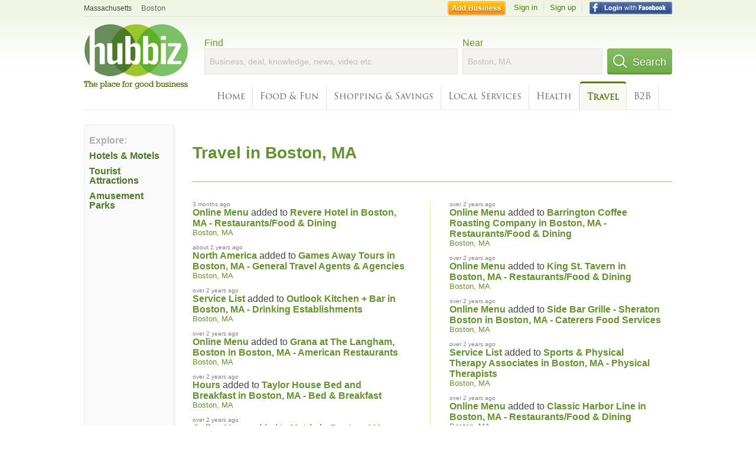

--- FILE ---
content_type: text/html; charset=utf-8
request_url: https://hub.biz/Boston-MA/sec/travel
body_size: 7515
content:
<!doctype html>
<html xmlns="http://www.w3.org/1999/xhtml" xml:lang="en-us" lang="en-us" xmlns:og="http://opengraphprotocol.org/schema/" xmlns:fb="http://www.facebook.com/2008/fbml">
<head>
    <link rel="preload" href="https://use.typekit.net/pwy7yuk.js" as="script">
    <link rel="preconnect" href="https://fonts.gstatic.com" crossorigin>
    <script>
      (function(d) {
        let config = {
              kitId: 'pwy7yuk',
              scriptTimeout: 3000
            },
            h=d.documentElement,t=setTimeout(function(){h.className=h.className.replace(/\bwf-loading\b/g,"")+" wf-inactive";},config.scriptTimeout),tk=d.createElement("script"),f=false,s=d.getElementsByTagName("script")[0],a;h.className+=" wf-loading";tk.src='//use.typekit.net/'+config.kitId+'.js';tk.async=true;tk.onload=tk.onreadystatechange=function(){a=this.readyState;if(f||a&&a!="complete"&&a!="loaded")return;f=true;clearTimeout(t);try{Typekit.load(config)}catch(e){}};s.parentNode.insertBefore(tk,s)
      })(document);
    </script>
  <style>
    * {
      margin: 0;
      padding: 0;
    }
    html, body, div, span, applet, object, iframe, h1, h2, h3, h4, h5, h6, p, blockquote, pre, a, abbr, acronym, address, big, cite, code, del, dfn, em, font, img, ins, kbd, q, s, samp, small, strike, strong, sub, sup, tt, var, dl, dt, dd, ol, ul, li, fieldset, form, label, legend, table, caption, tbody, tfoot, thead, tr, th, td {
      border: 0;
      outline: 0;
      font-weight: inherit;
      font-style: inherit;
      font-size: 100%;
      font-family: inherit;
      vertical-align: baseline;
    }
    body {
      font-family: Roboto, sans-serif, Arial, Helvetica;
      font-size:0.78em;
    }
    .wf-loading body {
      font-family: Helvetica, Arial, sans-serif !important;
    }
  </style>
  <link rel="stylesheet" href="https://hubbiz.net/assets/application-59aa835d4ec6b6490ee25f29990f297ef5b00b74f6aedbe20fe0ed5885ace86b.css" media="screen" />    <meta http-equiv="content-type" content="text/html; charset=utf-8"/>
  <meta http-equiv="content-language" content="en-us" />
  <meta name="viewport" content="width=device-width, initial-scale=1, user-scalable=1, shrink-to-fit=no">
  
<script type="text/javascript">
  var PreHbz=PreHbz||{toRunStack:[],ran:!1,onStart:function(t){this.ran?t():this.toRunStack.push(t)}};
  var Hubbiz = Hubbiz || {};
  window._sf_startpt=(new Date()).getTime();
  window.__errorsEvents = window.__errorsEvents || [];
  window.__errorSent = false;
  window.__errG = window.__errG || [];
  window.addEventListener("error", (e) => {
    const m = 'BE: ' + e.message + ' ' + e.filename + ':' + e.lineno + ':' + e.colno + "\n" + e.stack;
    __errorsEvents.push(m); __errG.push(m);
  });
  window.site_domain = 'hub.biz';
  window.__HubbizProtocol = 'https://';
  window.__runOptions = {
    traceId: '0749fb4325661dbf1e9e2f43c33bc2b3',
    spanId: '7c2c30e4df1da7f9',
    sampled: false,
    name: 'FrontendProduction',
    version: 'd760eb727'
  };
  window.__apmLabels = [['mobile', ''], ['be', 'backend_ok_bot']];
  window.__rumTName = 'home#section';
  window.__HubbizAppEnv = 'production';
  window._hbzEvents = window._hbzEvents || [];
  window.google_map = 'AIzaSyAJ7E_Dk5us1l2SD4a0B1Mhj10SsxJzTQg';
</script>
  <title>Travel Business Search &amp;amp; Directory in Boston, MA | Hubbiz</title>
  <meta name="description" content="Discover the best tips and advice from the businesses in Boston, MA. Find blogs and listings from Hotels, Motels, Tickets, Airlines, Taxi, Tours, Museums,..." />
  <base href="https://hub.biz" />
  <meta name="format-detection" content="telephone=no"/>
  
  <meta name="csrf-param" content="authenticity_token" />
<meta name="csrf-token" content="FlXzpro7qpj7Dte_TLDja2u_smsMI4bXdxirkOWucvaXyH41WvkNVkyDKhLxQjqie4MIzSLhrkOYvZ75lVdn-w" />  <link rel="canonical" href="https://hub.biz/Boston-MA/sec/travel">
  <link rel="shortcut icon" href="https://hubbiz.net/images/favicon.ico" />
  <meta name="theme-color" content="#dfedb7">
  <meta http-equiv='content-language' content="en-us">
  <script>window.google_analytics_uacct = "UA-18725618-1";</script>
<script src="https://hubbiz.net/assets/libs-0d723d3da57d1b1784fa1da02bde441f4075df9d55bff43054722abdd39be4e1.js" defer="defer"></script><script src="https://hubbiz.net/assets/libs_1-09b7874bd20036ee727971d60cd797b60c3dbc23f1b4b7a36c1e04aadd05c83f.js" defer="defer"></script><script src="https://hubbiz.net/assets/libs_2-680b3096df9edd12ab871378d8cb27397102886961ac0ab070ab06864a0ff73f.js" defer="defer"></script><script src="https://hubbiz.net/assets/application-8ebcb35400847ead0b46dcb69834ccb257ba7518bcecff2caed4eb42df18e513.js" defer="defer"></script><script src="https://hubbiz.net/assets/packery.pkgd.min-c04747e4f2c95a5ef755ef0444108b2f3f941a6ffa6b6481e96f849f339c5e35.js" defer="defer"></script>  <script src="https://hubbiz.net/assets/search_box-598c590128f23f6d0f2621d12e26329e7529f3666c1283c4c6cd87a1926b1522.js" defer="defer"></script>    <link rel="stylesheet" href="https://hubbiz.net/assets/desktop/three-column-3c4d42eceeaf7798112e515b42311e63a9c00051ae14373e621f1d5aba56d785.css" media="screen" />
</head>
<body>
<header id="big_header">
  <div id="header_container">
    <nav id="top-header">
      <div class="wrap-header-left">
        <div class="h_bc_container">
          <div class="h_bc">
            <div itemscope itemtype="https://schema.org/BreadcrumbList">
              <div class="h_current_loc" itemprop="itemListElement" itemscope itemtype="https://schema.org/ListItem">
                <meta itemprop="position" content="1" />
                <div class="h_city h_def_location">
                  <a href="https://hub.biz/ma/" itemprop="item"><span itemprop="name">Massachusetts</span></a>
                </div>
              </div>
                <div class="h_current_cat" itemprop="itemListElement" itemscope itemtype="https://schema.org/ListItem">
                  <meta itemprop="position" content="2" />
                  <a href="https://hub.biz/Boston-MA/" style="background-image:none;" class="h_cur_link" itemprop="item">
                    <span itemprop="name">Boston</span></a>
                </div>
            </div>
          </div>
        </div>
      </div> <!--  end wrap header left  -->
      <div class="wrap-header-right"> <!--  wrap header right  -->
        <div id="sel_recent">
        </div>
          <div id="h_signin">
            <a href="#"
               rel="nofollow"
               onclick="var fbwindow = window.open('https://hub.biz/connect_to_facebook?url='+location.href,'fbwindow','height=400,width=600');fbwindow.focus();return false;" class="facebook-login" id="hubbiz-facebook-login"></a>
            <a id="h_lsignup" rel="nofollow" href="https://hub.biz/users/sign_up?from=home_section">Sign up</a>
            <a id="h_lsignin" rel="nofollow" href="https://hub.biz/users/sign_in?from=home_section">Sign in</a>
            <a id="h_add_biz" rel="nofollow" href="https://hub.biz/business_registration/pick_domain?s=h-home-section">Add Business</a>
          </div>
      </div><!--  end wrap header right  -->
    </nav>
      <a href="https://hub.biz" class="logo" title="Hubbiz"></a>
      <div id="search-box" class="sb-params">
  <form action="https://hub.biz/Boston-MA/search" method="get">
    <div class="q-col">
      <label for="keyword">Find</label><input type="text" name="q"  id="keyword" placeholder="Business, deal, knowledge, news, video etc" />
    </div>
    <div class="n-col">
      <label for="near-input">Near</label><input type="text" id="near-input" class="near" name="near" placeholder="Boston, MA" value="">
    </div>
    <button id="home_s_send" type="submit" class="s-col"><span class="icon-h"></span>&nbsp;Search</button>
    <input type="hidden" class="default-location" value="Boston, MA">
      <input type="hidden" name="qf" value="home-section" id="qf">
    <input type="hidden" id="geo_id" name="geo_id">
  </form>
</div>

        <nav id="sections">
            <a href="https://hub.biz/Boston-MA/">Home</a>
            <a rel="nofollow" href="https://hub.biz/Boston-MA/sec/food_and_fun">Food &amp; Fun</a>
            <a rel="nofollow" href="https://hub.biz/Boston-MA/sec/shopping_and_savings">Shopping &amp; Savings</a>
            <a rel="nofollow" href="https://hub.biz/Boston-MA/sec/local_services">Local Services</a>
            <a rel="nofollow" href="https://hub.biz/Boston-MA/sec/health">Health</a>
            <a class="current_section" href="https://hub.biz/Boston-MA/sec/travel">Travel</a>
            <a rel="nofollow" href="https://hub.biz/Boston-MA/sec/business_to_business">B2B</a>
        </nav>
        <div class="clear"></div>
      <div class="clear"></div>
  </div>
</header>
<div id="body">

<div class='city-page'>
  <div class='explore-container'>
    <div class='explore'>
      <div class="sec-header">Explore:</div>
      <ul>
      </ul>

      <div id="category-wrapper">
          <div class='category item'>
              <a href="https://hub.biz/Boston-MA/Hotels-Motels" class="sec-header-1">Hotels &amp; Motels</a>
          </div>
          <div class='category item'>
              <a href="https://hub.biz/Boston-MA/Tourist-Attractions" class="sec-header-1">Tourist Attractions</a>
          </div>
          <div class='category item'>
              <a href="https://hub.biz/Boston-MA/Amusement-Parks" class="sec-header-1">Amusement Parks</a>
          </div>
      </div>

    </div>
  </div>

  <div class='middle'>
    <header class="city">
      <div class="header-wrap">
        <h1 class="loc-header">Travel in Boston, MA</h1>
      </div>
    </header>


    <div id="latest-updates">
    <ul class="latest-updates"><li>
  <div class="created_at">3 months ago</div>
    <a class="obj_link" rel="nofollow" href="https://corrigan-johnson-tutor-corrigan-ma-1.hub.biz/app/online-menu">Online Menu</a>
  added to <a class="biz" rel="nofollow" href="https://corrigan-johnson-tutor-corrigan-ma-1.hub.biz">Revere Hotel in Boston, MA - Restaurants/Food &amp; Dining</a>
    <p class="category">
        <a class="biz_city" rel="nofollow" href="https://hub.biz/Boston-MA/">Boston, MA</a>
    </p>
</li>
<li>
  <div class="created_at">about 2 years ago</div>
    <a class="obj_link" rel="nofollow" href="https://games-away-tours.hub.biz">North America</a>
  added to <a class="biz" rel="nofollow" href="https://games-away-tours.hub.biz">Games Away Tours in Boston, MA - General Travel Agents &amp; Agencies</a>
    <p class="category">
        <a class="biz_city" rel="nofollow" href="https://hub.biz/Boston-MA/">Boston, MA</a>
    </p>
</li>
<li>
  <div class="created_at">over 2 years ago</div>
    <a class="obj_link" rel="nofollow" href="https://wingate-airport-hotels-a-search-service-not-ma-1.hub.biz/app/service-list">Service List</a>
  added to <a class="biz" rel="nofollow" href="https://wingate-airport-hotels-a-search-service-not-ma-1.hub.biz">Outlook Kitchen + Bar in Boston, MA - Drinking Establishments</a>
    <p class="category">
        <a class="biz_city" rel="nofollow" href="https://hub.biz/Boston-MA/">Boston, MA</a>
    </p>
</li>
<li>
  <div class="created_at">over 2 years ago</div>
    <a class="obj_link" rel="nofollow" href="https://the-langham-hotel-boston.hub.biz/app/online-menu">Online Menu</a>
  added to <a class="biz" rel="nofollow" href="https://the-langham-hotel-boston.hub.biz">Grana at The Langham, Boston in Boston, MA - American Restaurants</a>
    <p class="category">
        <a class="biz_city" rel="nofollow" href="https://hub.biz/Boston-MA/">Boston, MA</a>
    </p>
</li>
<li>
  <div class="created_at">over 2 years ago</div>
    <a class="obj_link" rel="nofollow" href="https://taylor-house.hub.biz">Hours</a>
  added to <a class="biz" rel="nofollow" href="https://taylor-house.hub.biz">Taylor House Bed and Breakfast in Boston, MA - Bed &amp; Breakfast</a>
    <p class="category">
        <a class="biz_city" rel="nofollow" href="https://hub.biz/Boston-MA/">Boston, MA</a>
    </p>
</li>
<li>
  <div class="created_at">over 2 years ago</div>
    <a class="obj_link" rel="nofollow" href="https://miel.hub.biz/app/online-menu">Online Menu</a>
  added to <a class="biz" rel="nofollow" href="https://miel.hub.biz">Matria in Boston, MA - French Restaurants</a>
    <p class="category">
        <a class="biz_city" rel="nofollow" href="https://hub.biz/Boston-MA/">Boston, MA</a>
    </p>
</li>
<li>
  <div class="created_at">over 2 years ago</div>
    <a class="obj_link" rel="nofollow" href="https://strega-waterfront-ma.hub.biz">Hours</a>
  added to <a class="biz" rel="nofollow" href="https://strega-waterfront-ma.hub.biz">STREGA Italiano Seaport in Boston, MA - Restaurants/Food &amp; Dining</a>
    <p class="category">
        <a class="biz_city" rel="nofollow" href="https://hub.biz/Boston-MA/">Boston, MA</a>
    </p>
</li>
<li>
  <div class="created_at">over 2 years ago</div>
    <a class="obj_link" rel="nofollow" href="https://starbucks-coffee-boston-2.hub.biz/app/online-menu">Online Menu</a>
  added to <a class="biz" rel="nofollow" href="https://starbucks-coffee-boston-2.hub.biz">Starbucks Coffee in Boston, MA - Coffee, Espresso &amp; Tea House Restaurants</a>
    <p class="category">
        <a class="biz_city" rel="nofollow" href="https://hub.biz/Boston-MA/">Boston, MA</a>
    </p>
</li>
<li>
  <div class="created_at">over 2 years ago</div>
    <a class="obj_link" rel="nofollow" href="https://starbucks-coffee-ma-204.hub.biz/app/online-menu">Online Menu</a>
  added to <a class="biz" rel="nofollow" href="https://starbucks-coffee-ma-204.hub.biz">Starbucks in Boston, MA - Coffee, Espresso &amp; Tea House Restaurants</a>
    <p class="category">
        <a class="biz_city" rel="nofollow" href="https://hub.biz/Boston-MA/">Boston, MA</a>
    </p>
</li>
<li>
  <div class="created_at">over 2 years ago</div>
    <a class="obj_link" rel="nofollow" href="https://fairmont-battery-wharf-ma-2.hub.biz/app/online-menu">Online Menu</a>
  added to <a class="biz" rel="nofollow" href="https://fairmont-battery-wharf-ma-2.hub.biz">Cafe Amalfi in Boston, MA - Cafe Restaurants</a>
    <p class="category">
        <a class="biz_city" rel="nofollow" href="https://hub.biz/Boston-MA/">Boston, MA</a>
    </p>
</li>
<li>
  <div class="created_at">over 2 years ago</div>
    <a class="obj_link" rel="nofollow" href="https://dig-inn-277-washington-llc.hub.biz/app/online-menu">Online Menu</a>
  added to <a class="biz" rel="nofollow" href="https://dig-inn-277-washington-llc.hub.biz">Dig Inn in Boston, MA - Restaurants/Food &amp; Dining</a>
    <p class="category">
        <a class="biz_city" rel="nofollow" href="https://hub.biz/Boston-MA/">Boston, MA</a>
    </p>
</li>
<li>
  <div class="created_at">over 2 years ago</div>
    <a class="obj_link" rel="nofollow" href="https://fin-point-oyster-bar-grill-boston.hub.biz/app/online-menu">Online Menu</a>
  added to <a class="biz" rel="nofollow" href="https://fin-point-oyster-bar-grill-boston.hub.biz">Fin Point Oyster Bar + Grill in Boston, MA - Restaurants/Food &amp; Dining</a>
    <p class="category">
        <a class="biz_city" rel="nofollow" href="https://hub.biz/Boston-MA/">Boston, MA</a>
    </p>
</li>
</ul>
    <ul class="latest-updates"><li>
  <div class="created_at">over 2 years ago</div>
    <a class="obj_link" rel="nofollow" href="https://barrington-coffee-roasting.hub.biz/app/online-menu">Online Menu</a>
  added to <a class="biz" rel="nofollow" href="https://barrington-coffee-roasting.hub.biz">Barrington Coffee Roasting Company in Boston, MA - Restaurants/Food &amp; Dining</a>
    <p class="category">
        <a class="biz_city" rel="nofollow" href="https://hub.biz/Boston-MA/">Boston, MA</a>
    </p>
</li>
<li>
  <div class="created_at">over 2 years ago</div>
    <a class="obj_link" rel="nofollow" href="https://ames-boston-hotel.hub.biz/app/online-menu">Online Menu</a>
  added to <a class="biz" rel="nofollow" href="https://ames-boston-hotel.hub.biz">King St. Tavern in Boston, MA - Restaurants/Food &amp; Dining</a>
    <p class="category">
        <a class="biz_city" rel="nofollow" href="https://hub.biz/Boston-MA/">Boston, MA</a>
    </p>
</li>
<li>
  <div class="created_at">over 2 years ago</div>
    <a class="obj_link" rel="nofollow" href="https://sheraton-boston-hotel-ma.hub.biz/app/online-menu">Online Menu</a>
  added to <a class="biz" rel="nofollow" href="https://sheraton-boston-hotel-ma.hub.biz">Side Bar Grille - Sheraton Boston in Boston, MA - Caterers Food Services</a>
    <p class="category">
        <a class="biz_city" rel="nofollow" href="https://hub.biz/Boston-MA/">Boston, MA</a>
    </p>
</li>
<li>
  <div class="created_at">over 2 years ago</div>
    <a class="obj_link" rel="nofollow" href="https://lacapra-associates.hub.biz/app/service-list">Service List</a>
  added to <a class="biz" rel="nofollow" href="https://lacapra-associates.hub.biz">Sports &amp; Physical Therapy Associates in Boston, MA - Physical Therapists</a>
    <p class="category">
        <a class="biz_city" rel="nofollow" href="https://hub.biz/Boston-MA/">Boston, MA</a>
    </p>
</li>
<li>
  <div class="created_at">over 2 years ago</div>
    <a class="obj_link" rel="nofollow" href="https://princess-yacht-charters-ltd.hub.biz/app/online-menu">Online Menu</a>
  added to <a class="biz" rel="nofollow" href="https://princess-yacht-charters-ltd.hub.biz">Classic Harbor Line in Boston, MA - Restaurants/Food &amp; Dining</a>
    <p class="category">
        <a class="biz_city" rel="nofollow" href="https://hub.biz/Boston-MA/">Boston, MA</a>
    </p>
</li>
<li>
  <div class="created_at">over 2 years ago</div>
    <a class="obj_link" rel="nofollow" href="https://holiday-inn-boston-government-center.hub.biz/app/online-menu">Online Menu</a>
  added to <a class="biz" rel="nofollow" href="https://holiday-inn-boston-government-center.hub.biz">The Dean&#39;s List in Boston, MA - Restaurants/Food &amp; Dining</a>
    <p class="category">
        <a class="biz_city" rel="nofollow" href="https://hub.biz/Boston-MA/">Boston, MA</a>
    </p>
</li>
<li>
  <div class="created_at">over 2 years ago</div>
    <a class="obj_link" rel="nofollow" href="https://omni-parker-house.hub.biz/app/online-menu">Online Menu</a>
  added to <a class="biz" rel="nofollow" href="https://omni-parker-house.hub.biz">Omni Parker House in Boston, MA - Restaurants/Food &amp; Dining</a>
    <p class="category">
        <a class="biz_city" rel="nofollow" href="https://hub.biz/Boston-MA/">Boston, MA</a>
    </p>
</li>
<li>
  <div class="created_at">over 2 years ago</div>
    <a class="obj_link" rel="nofollow" href="https://mandarin-oriental-hotel-boston.hub.biz/app/online-menu">Online Menu</a>
  added to <a class="biz" rel="nofollow" href="https://mandarin-oriental-hotel-boston.hub.biz">Asana in Boston, MA - Restaurants/Food &amp; Dining</a>
    <p class="category">
        <a class="biz_city" rel="nofollow" href="https://hub.biz/Boston-MA/">Boston, MA</a>
    </p>
</li>
<li>
  <div class="created_at">over 2 years ago</div>
    <a class="obj_link" rel="nofollow" href="https://nine-zero-hotel-ma.hub.biz/app/online-menu">Online Menu</a>
  added to <a class="biz" rel="nofollow" href="https://nine-zero-hotel-ma.hub.biz">KO Prime - Nine Zero Hotel in Boston, MA - Restaurants/Food &amp; Dining</a>
    <p class="category">
        <a class="biz_city" rel="nofollow" href="https://hub.biz/Boston-MA/">Boston, MA</a>
    </p>
</li>
<li>
  <div class="created_at">over 2 years ago</div>
    <a class="obj_link" rel="nofollow" href="https://battery-wharf-hotel-boston-waterfront-ma-1.hub.biz/app/online-menu">Online Menu</a>
  added to <a class="biz" rel="nofollow" href="https://battery-wharf-hotel-boston-waterfront-ma-1.hub.biz">Aragosta Bar &amp; Bistro in Boston, MA - Restaurants/Food &amp; Dining</a>
    <p class="category">
        <a class="biz_city" rel="nofollow" href="https://hub.biz/Boston-MA/">Boston, MA</a>
    </p>
</li>
<li>
  <div class="created_at">over 2 years ago</div>
    <a class="obj_link" rel="nofollow" href="https://oasis-guest-house.hub.biz/app/online-menu">Online Menu</a>
  added to <a class="biz" rel="nofollow" href="https://oasis-guest-house.hub.biz">Adams Bed and Breakfast in Boston, MA - Restaurants/Food &amp; Dining</a>
    <p class="category">
        <a class="biz_city" rel="nofollow" href="https://hub.biz/Boston-MA/">Boston, MA</a>
    </p>
</li>
<li>
  <div class="created_at">over 2 years ago</div>
    <a class="obj_link" rel="nofollow" href="https://jerne-restaurant-and-bar.hub.biz/app/online-menu">Online Menu</a>
  added to <a class="biz" rel="nofollow" href="https://jerne-restaurant-and-bar.hub.biz">Jer NE in Boston, MA - Restaurants/Food &amp; Dining</a>
    <p class="category">
        <a class="biz_city" rel="nofollow" href="https://hub.biz/Boston-MA/">Boston, MA</a>
    </p>
</li>
</ul>
</div>

    <div class="trending">
  <h2 class="city-section">Trending Businesses:</h2>
  <ul>
      <li><a href="https://nunez-livery-inc.hub.biz">Nunez Livery in East Boston - Boston, MA Taxicab Services</a></li>
      <li><a href="https://swiss-world-cargo.hub.biz">Swiss World Cargo in Boston, MA Airlines</a></li>
      <li><a href="https://town-and-country-coach-corp.hub.biz">Town and Country Coach in South Dorchester - Boston, MA Limousines</a></li>
      <li><a href="https://ramada-boston-ma.hub.biz">Ramada Boston in South Dorchester - Boston, MA Hotels &amp; Motels</a></li>
      <li><a href="https://st-cecilias-house.hub.biz">St Cecilia&#39;s House in Fenway-Kenmore - Boston, MA Hotels &amp; Motels</a></li>
      <li><a href="https://logan-airport-ma-23.hub.biz">Logan Airport - State Police in East Boston - Boston, MA Airport</a></li>
      <li><a href="https://our-ladys-guild-house.hub.biz">Our Lady&#39;s Guild House Convent in Fenway-Kenmore - Boston, MA Rooming &amp; Boarding Houses</a></li>
      <li><a href="https://british-airways-ma-3.hub.biz">British Airways - Ticket Office in Central - Boston, MA Airlines</a></li>
      <li><a href="https://w-hotel-boston.hub.biz">Milner Hotel in Central - Boston, MA Hotels &amp; Motels</a></li>
      <li><a href="https://holiday-inn-boston-government-center.hub.biz">The Dean&#39;s List in Boston, MA Restaurants/Food &amp; Dining</a></li>
      <li><a href="https://dorchester-taxi.hub.biz">Dorchester Taxi in Central - Boston, MA Taxicab Services</a></li>
      <li><a href="https://logan-airport-ma-14.hub.biz">Logan Airport - Noise Complaints in East Boston - Boston, MA Airport</a></li>
      <li><a href="https://altour-american-express-ma-1.hub.biz">Altour in Central - Boston, MA General Travel Agents &amp; Agencies</a></li>
      <li><a href="https://lacappella-suites.hub.biz">LA Cappella Suites in Central - Boston, MA Bed &amp; Breakfast</a></li>
      <li><a href="https://bostonclassictours-com.hub.biz">Boston Classic Tours in South Boston - Boston, MA Tours &amp; Guide Services</a></li>
      <li><a href="https://las-americas-travel.hub.biz">Las Americas Travel in East Boston - Boston, MA General Travel Agents &amp; Agencies</a></li>
      <li><a href="https://show-of-the-month-club-ma.hub.biz">Show of The Month Travel Club in South Boston - Boston, MA General Travel Agents &amp; Agencies</a></li>
      <li><a href="https://battery-wharf-hotel-boston-waterfront-30760650.hub.biz">Battery Wharf Hotel Boston Waterfront in Central - Boston, MA Hotels &amp; Motels</a></li>
      <li><a href="https://east-boston-tunnel-taxi.hub.biz">East Boston Tunnel Taxi in East Boston - Boston, MA Taxicab Services</a></li>
      <li><a href="https://massport-noise-complaints.hub.biz">Massport Noise Complaints in Boston, MA Airport</a></li>
      <li><a href="https://vantage-travel.hub.biz">Vantage Travel in Central - Boston, MA General Travel Agents &amp; Agencies</a></li>
      <li><a href="https://garber-travel-ma.hub.biz">Garber Travel in Central - Boston, MA General Travel Agents &amp; Agencies</a></li>
      <li><a href="https://mychfeur-limo-car-service.hub.biz">MY|CHFEUR Limo &amp; Car Service in Fenway-Kenmore - Boston, MA Limousines</a></li>
      <li><a href="https://international-guest-house-inc.hub.biz">International Guest House in Back Bay-Beacon Hill - Boston, MA Hotels &amp; Motels</a></li>
      <li><a href="https://canadian-pacific-hotels-resorts-ma-1.hub.biz">Canadian Pacific Hotels &amp; Resorts in Central - Boston, MA Hotels &amp; Motels</a></li>
      <li><a href="https://boston-executive-limo-service.hub.biz">Boston Executive Limo Service in Fenway-Kenmore - Boston, MA Limousines</a></li>
      <li><a href="https://boston-party-bus-limo-boston.hub.biz">Boston Party Bus Limo in Boston, MA Limousine &amp; Car Services</a></li>
      <li><a href="https://price4limo-boston-massachusetts-02109.hub.biz">Price4limo Boston in Central - Boston, MA Limousine &amp; Car Services</a></li>
      <li><a href="https://www-bostonexecutivelimoservice-com.hub.biz">Boston Executive Limousine Service in Central - Boston, MA Limousines</a></li>
      <li><a href="https://ramada-ma-3.hub.biz">Ramada in Allston-Brighton - Boston, MA Hotels &amp; Motels</a></li>
      <li><a href="https://city-sports-comm-avenue-brighton-ma.hub.biz">City Sports-Comm Ave Brighton in Allston-Brighton - Boston, MA Amusement Parks</a></li>
      <li><a href="https://town-and-country-coach-corp-ma.hub.biz">Town and Country Coach in Fenway-Kenmore - Boston, MA Limousines</a></li>
      <li><a href="https://boston-duck-tours-boston.hub.biz">Boston Duck Tours in Back Bay-Beacon Hill - Boston, MA Sightseeing Tours</a></li>
      <li><a href="https://bostonairportexpresscar.hub.biz">Boston Airport Express Car in Back Bay-Beacon Hill - Boston, MA Airport Transportation Services</a></li>
      <li><a href="https://boston-car-service.hub.biz">Boston Car Service in Fenway-Kenmore - Boston, MA Limousines</a></li>
      <li><a href="https://boston-cab.hub.biz">Boston Cab in Fenway-Kenmore - Boston, MA Taxicab Services</a></li>
      <li><a href="https://iboston-limo-car-services.hub.biz">Iboston Limo | Car Services in Allston-Brighton - Boston, MA Limousine &amp; Car Services</a></li>
      <li><a href="https://casey-hayes-south-boston-1.hub.biz">Casey &amp; Hayes in South Boston - Boston, MA Convention Services - Other</a></li>
      <li><a href="https://aer-lingus-ma-4.hub.biz">Aer Lingus in Boston, MA Airlines</a></li>
      <li><a href="https://copley-inn.hub.biz">Copley Inn in Back Bay-Beacon Hill - Boston, MA Hotels &amp; Motels</a></li>
  </ul>
</div>

  </div>
</div>



<div class="clear"></div>
</div>
<script type="text/javascript">
  var _hbz_log = _hbz_log || {};
  _hbz_log.user_id = '0';
  _hbz_log.k1 = '208304a5-28f8-405b-b359-8259f024db0b';
  _hbz_log.req_id = 'hz-f8d6a101-e064-4b4b-8a16-7daca1ccdb86';
  _hbz_log.pt = 'home_section';
  _hbz_log.c = 'Boston';
  _hbz_log.stt = 'MA';
  _hbz_log.xid = 0;
</script>
<footer>
<div id="footer">
  <div id="footer_inner">
    <div class="clear"></div>
    <div class="logo-footer"><a href="https://hub.biz" rel="nofollow"><img alt="Home Hubbiz" src="https://hubbiz.net/images/logo-footer.png" width="80" height="40"></a></div>
    <p id="bottom_links">Copyright &copy; 2011-2026 <a href="https://hub.biz" rel="nofollow">Hubbiz ®</a>
      | <a href="https://hub.biz/contact" class="open-feedback" rel="nofollow">Contact Hubbiz</a>
      | <a href="https://hub.biz/c/terms-of-use" rel="nofollow">Terms of Use</a>
      | <a href="https://hub.biz/c/privacy-policy" rel="nofollow">Privacy Policy</a>
      | <a href="http://www.facebook.com/hubbiz" rel="nofollow" target="_blank">Facebook</a>
      | <a href="http://www.twitter.com/hubbiz" rel="nofollow" target="_blank">Twitter</a>
    </p>
    <a class="ico up scrollto" rel="nofollow" href="#"></a>
  </div>
</div>

</footer><script>window.__fb_app_id = '121331527916049';</script>

<input type="hidden" name="selected_counter" id="selected_counter" value="0" />
<script>
  PreHbz.onStart(
      function() {
        const defaultParams = { user_id: '0', visitor_id: '4' };
        if (Hubbiz && Hubbiz.Analytics && Hubbiz.Analytics.defaultParams) $.extend(Hubbiz.Analytics.defaultParams, defaultParams);
        if (Hbz && Hbz.defaultParamsEvents) $.extend(Hbz.defaultParamsEvents, defaultParams);
      }
  );
</script>
<div id="container_temporary_list" class="add_to_list_container">
  <div class="list_cont_in"></div>
</div>
<script>
  window.addEventListener("load", function() {
    const head = document.head;
    const link = document.createElement("link");
    link.type = "text/css";
    link.rel = "stylesheet";
    link.href = 'https://hubbiz.net/assets/application-non-critical-53ad4769e6dd2de75902d3170c529be799b9cbbf4f8999ff65aeaf4252e9ce9b.css';
    head.appendChild(link);
  });
</script>
<link rel="stylesheet" href="https://hubbiz.net/assets/mobile/signup-form-d03858347da72840ab6d2c83f6403ed89bbde25f5a9df32fa5c51fe18d9c22a5.css" media="screen" /><script src="https://hubbiz.net/assets/post_hbz-9f8a46bb2a9c3d142b868f60f8007625cd98de761ff6ab4926e8b623e00912b4.js" defer="defer"></script></body>
</html>
